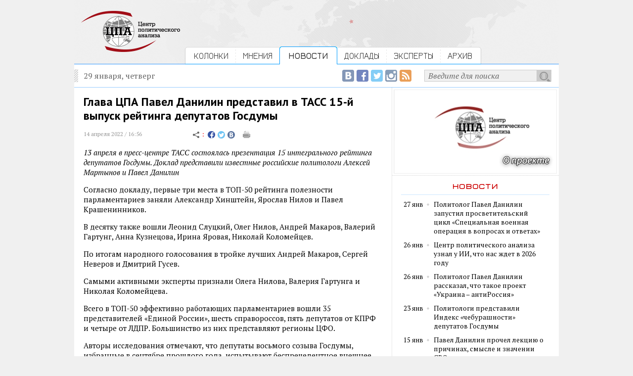

--- FILE ---
content_type: text/html; charset=utf-8
request_url: https://centerforpoliticsanalysis.ru/news/read/id/glava-tspa-pavel-danilin-predstavil-v-tass-15-j-vypusk-rejtinga-deputatov-gosdumy
body_size: 25141
content:
<!DOCTYPE html PUBLIC "-//W3C//DTD XHTML 1.0 Strict//EN" "http://www.w3.org/TR/xhtml1/DTD/xhtml1-strict.dtd"><html>
<head>
	<title>Центр политического анализа — Глава ЦПА Павел Данилин представил в ТАСС 15-й выпуск рейтинга депутатов Госдумы</title>	<link href="/library/jquery.fancybox-1.3.4/jquery.fancybox-1.3.4.css" media="screen" rel="stylesheet" type="text/css" />    <meta http-equiv="Content-Type" content="text/html;charset=utf-8" />
<meta name="description" content="Опубликован 15-й рейтинг депутатов Госдумы РФ" />
<meta name="keywords" content="Госдума" />    <link rel="icon" href="/img/CPA_16x16.png" type="image/jpeg">
	<meta name="robots" content="index, follow">
	<meta property="og:site_name" content="Центр политического анализа">
	<meta property="og:url" content="http://centerforpoliticsanalysis.ru/news/read/id/glava-tspa-pavel-danilin-predstavil-v-tass-15-j-vypusk-rejtinga-deputatov-gosdumy">
	<meta itemprop="url" content="http://centerforpoliticsanalysis.ru/news/read/id/glava-tspa-pavel-danilin-predstavil-v-tass-15-j-vypusk-rejtinga-deputatov-gosdumy">
		<meta property="og:image" content="http://centerforpoliticsanalysis.ru/img/cpa_logo_fb_200x200.png">
	<meta property="og:description" content="«13 апреля в пресс-центре ТАСС состоялась презентация 15 интегрального рейтинга депутатов Госдумы. Доклад представили известные российские политологи Алексей Мартынов и Павел Данилин.»">	
			<meta property="og:title" content="Глава ЦПА Павел Данилин представил в ТАСС 15-й выпуск рейтинга депутатов Госдумы">
		<meta itemprop="name" content="Глава ЦПА Павел Данилин представил в ТАСС 15-й выпуск рейтинга депутатов Госдумы">
		  
	<link rel="stylesheet" type="text/css" href="/css/global.css">
	
	<link href='https://fonts.googleapis.com/css?family=Jura:400,600&subset=latin,cyrillic' rel='stylesheet' type='text/css'>
	<link href='https://fonts.googleapis.com/css?family=PT+Serif:400,700,400italic,700italic&subset=latin,cyrillic' rel='stylesheet' type='text/css'>
	<link href='https://fonts.googleapis.com/css?family=PT+Sans:400,700,400italic&subset=latin,cyrillic' rel='stylesheet' type='text/css'>
	
	<script type="text/javascript" src="/library/jquery-1.10.2.min.js"></script>
<script type="text/javascript" src="/library/jquery.fancybox-1.3.4/jquery.fancybox-1.3.4.js"></script>
<script type="text/javascript" src="/js/main.js?1431071038"></script>	
	<!-- VK -->
	<script type="text/javascript" src="//vk.com/js/api/openapi.js?116"></script>
	<script type="text/javascript">
		VK.init({apiId: 4914435, onlyWidgets: true});
	</script>
	<!-- /VK -->


  <!-- web-push Onesignal -->	
  <link rel="manifest" href="/manifest.json">
  <script src="https://cdn.onesignal.com/sdks/OneSignalSDK.js" async></script>
  <script>
    var OneSignal = OneSignal || [];
    OneSignal.push(["init", {
      appId: "afe869e5-03e1-422f-8ae3-3c15ff8520b1",
      safari_web_id: 'web.onesignal.auto.54d60a3d-c0d7-4ae1-b490-c29a9cfa7b70',
      autoRegister: true,
      welcomeNotification: {
       "message": "Спасибо за подписку!"
      }
    }]);
  </script>
  <!--/ web-push Onesignal -->

</head>
<body>
<!-- Google Analytics -->
<script>
  (function(i,s,o,g,r,a,m){i['GoogleAnalyticsObject']=r;i[r]=i[r]||function(){
  (i[r].q=i[r].q||[]).push(arguments)},i[r].l=1*new Date();a=s.createElement(o),
  m=s.getElementsByTagName(o)[0];a.async=1;a.src=g;m.parentNode.insertBefore(a,m)
  })(window,document,'script','//www.google-analytics.com/analytics.js','ga');

  ga('create', 'UA-63095925-1', 'auto');
  ga('send', 'pageview');

</script>
<!-- Google Analytics -->


<!-- FB -->
<div id="fb-root"></div>
<script>(function(d, s, id) {
  var js, fjs = d.getElementsByTagName(s)[0];
  if (d.getElementById(id)) return;
  js = d.createElement(s); js.id = id;
  js.src = "//connect.facebook.net/ru_RU/sdk.js#xfbml=1&version=v2.5&appId=811707735623054";
  fjs.parentNode.insertBefore(js, fjs);
}(document, 'script', 'facebook-jssdk'));</script>
<!-- /FB -->
<div id='intra'>
	<div id='header'>
		<div class='content overhid'>
			<div class='c_left f_left'>
				<a href="/"><img src="/img/cpa_logo.png"></a>
			</div>
			<div class='c_right f_left'>
				<div class='menu'>
															<div class='f_left overhid item_first'>
																					<div class='f_left'><img src="/img/bg_menu_left.gif"></div>
															<div class='f_left menu_item'><a href="/position">КОЛОНКИ</a></div>	
															<div class='f_left'><img src="/img/separator.gif"></div>
																		</div>
										<div class='f_left overhid item_first'>
																					<div class='f_left menu_item'><a href="/opinion">МНЕНИЯ</a></div>	
																		</div>
										<div class='f_left overhid'>
													<div class='f_left'><img src="/img/active_border_left.gif"></div>
							<div class='menu_item_active f_left'><a href="/news">НОВОСТИ</a></div>	
							<div class='f_left'><img src="/img/active_border_right.gif"></div>
											</div>
										<div class='f_left overhid item_first'>
																					<div class='f_left menu_item'><a href="/report">ДОКЛАДЫ</a></div>	
															<div class='f_left'><img src="/img/separator.gif"></div>
																		</div>
										<div class='f_left overhid item_first'>
																					<div class='f_left menu_item'><a href="/experts">ЭКСПЕРТЫ</a></div>	
															<div class='f_left'><img src="/img/separator.gif"></div>
																		</div>
										<div class='f_left overhid'>
																					<div class='f_left menu_item'><a href="/archive">АРХИВ</a></div>	
															<div class='f_left'><img src="/img/bg_menu_right.gif"></div>
																		</div>
									</div>
			</div>
		</div>
	</div>
	
	<div id='page'>
		
		<div class='content'>
			<div class='top_line overhid'>
				<div class='f_left'>29 января, четверг</div>
				<div class='search_form f_right overhid'>
					<div class='f_right overhid'>
					<form action="/search" method="get">
						<div class='f_right'><input type="submit" value=""></div>
						<div class='f_right'><input type="text" name="q" onfocus="if (this.value == 'Введите для поиска') {this.value = '';}" onblur="if (this.value == '') {this.value = 'Введите для поиска';}" value="Введите для поиска" /></div>
					</form>
					</div>
					<div class='f_right social social_rss'><a href="/rss"><img src="/img/social_empty.gif" title="RSS-лента Центра политического анализа"></a></div>
					<div class='f_right social social_ig'><a href="https://www.instagram.com/politanalysis/" target=_blank><img src="/img/social_empty.gif" title="Центр политического анализа в Instagram"></a></div>
					<div class='f_right social social_tw'><a href="https://twitter.com/politanalysis" target=_blank><img src="/img/social_empty.gif" title="Центр политического анализа в Twitter"></a></div>
					<div class='f_right social social_fb'><a href="https://www.facebook.com/Politanalytics" target=_blank><img src="/img/social_empty.gif" title="Страница Центра политического анализа в Facebook"></a></div>
					<div class='f_right social social_vk'><a href="https://vk.com/centerforpoliticsanalysis" target=_blank><img src="/img/social_empty.gif" title="Сообщество Центра политического анализа в ВКонтакте"></a></div>
				</div>
			</div>
		</div>
		
		<div class='content overhid intra_container'>

			<div class='intra_left_column'>
				<div class='inside'>
					<div class='news_read'>
										<h1>Глава ЦПА Павел Данилин представил в ТАСС 15-й выпуск рейтинга депутатов Госдумы</h1>
					
					<div class='article_top_line overhid'>
						<div class='date_time f_left'>14 апреля 2022 / 16:56</div>
						<div class='f_left'>
							<img src="/img/sharing2.gif" />
<a target="_blank" href="https://www.facebook.com/sharer/sharer.php?u=http://centerforpoliticsanalysis.ru/news/read/id/glava-tspa-pavel-danilin-predstavil-v-tass-15-j-vypusk-rejtinga-deputatov-gosdumy"><img src="/img/social_tc_fb2.gif" style='margin-bottom: -1px;'></a>
<a target="_blank" href="https://twitter.com/home?status=http://centerforpoliticsanalysis.ru/news/read/id/glava-tspa-pavel-danilin-predstavil-v-tass-15-j-vypusk-rejtinga-deputatov-gosdumy"><img src="/img/social_tc_tw2.gif" style='margin-bottom: -1px;'></a>
<a target="_blank" href="http://vk.com/share.php?url=http://centerforpoliticsanalysis.ru/news/read/id/glava-tspa-pavel-danilin-predstavil-v-tass-15-j-vypusk-rejtinga-deputatov-gosdumy"><img src="/img/social_tc_vk3.gif" style='margin-bottom: -1px;'></a>
<a target="_blank" href="/news/print/id/glava-tspa-pavel-danilin-predstavil-v-tass-15-j-vypusk-rejtinga-deputatov-gosdumy"><img src="/img/print.gif"></a>						</div>
					</div>
					
										
					<p><i>13 апреля в пресс-центре ТАСС состоялась презентация 15 интегрального рейтинга депутатов Госдумы. Доклад представили известные российские политологи Алексей Мартынов и Павел Данилин</i></p>
					
					
<p>Согласно докладу, первые три места в ТОП-50 рейтинга полезности парламентариев заняли Александр Хинштейн, Ярослав Нилов и Павел Крашенинников.</p>

<p>В десятку также вошли Леонид Слуцкий, Олег Нилов, Андрей Макаров, Валерий Гартунг, Анна Кузнецова, Ирина Яровая, Николай Коломейцев.</p>

<p>По итогам народного голосования в тройке лучших Андрей Макаров, Сергей Неверов и Дмитрий Гусев.</p>

<p>Самыми активными эксперты признали Олега Нилова, Валерия Гартунга и Николая Коломейцева.</p>

<p>Всего в ТОП-50 эффективно работающих парламентариев вошли 35 представителей «Единой России», шесть справороссов, пять депутатов от КПРФ и четыре от ЛДПР. Большинство из них представляют регионы ЦФО.</p>

<p>Авторы исследования отмечают, что депутаты восьмого созыва Госдумы, избранные в сентябре прошлого года, испытывают беспрецедентное внешнее давление.</p>

<p>«Все народные избранники под санкциями США и ЕС на фоне признания Луганской и Донецкой народных республик и проведения спецоперации на Украине», — подчеркивают авторы.</p>

<p>По их мнению, основным параметром для роста индексов депутатов стала вовлеченность в противодействие информационной войне, развязанной против России:</p>

<p>«Народное голосование заметно растет, парламентарии мобилизуют сторонников в свою поддержку — избиратели хотят поддержать депутатов. Отмечается общий тренд на сплочение в обществе».</p>

<p>В завершении презентации, отвечая на вопрос ведущего, Алексей Мартынов сказал о том, что, учитывая масштаб личности ушедшего лидера ЛДПР Владимира Жириновского, один депутат не сможет заменить его в полной мере.</p>

<p>Соответственно, ожидается такое кадровое решение: один из соратников возглавит партию, а второй — фракцию в Госдуме.</p>

<p>О персоналиях Мартынов не стал распространяться, но отметил: в мировой и российской практике подобные разделения труда имеют место быть.</p>

<p>Достаточно вспомнить, что партию «Единая Россия» возглавляет заместитель председателя Совбеза РФ Дмитрий Медведев, а фракцию в Госдуме — Владимир Васильев.</p>

<p>По словам политолога, иного варианта нет, ибо «быть таким коллективным Жириновским очень непросто».</p>

<p>Напомним, основатель, и бессменный лидер ЛДПР Владимир Жириновский скончался 6 апреля.</p>

<p>Обязанности руководителя фракции в Госдуме сейчас временно исполняет Леонид Слуцкий.</p>

<p>Ознакомиться с полным текстом рейтинга можно <a href="https://centerforpoliticsanalysis.ru/image/report/54/e074b3a47cf159d076cd56ee6604940c.pdf">по ссылке.</a></p>

<p><a href="https://eadaily.com/ru/news/2022/04/14/deputaty-gosdumy-na-boevom-kurse-prezentovan-pyatnadcatyy-integralnyy-reyting">Источник</a></p>
					
										
					<div class='center_container article_social_bottom'>
	<div class='center_inside overhid'>

		<div class="f_left part">
			<a href="https://twitter.com/share" class="twitter-share-button" data-lang="ru" data-dnt="true">Твитнуть</a>
			<script>!function(d,s,id){var js,fjs=d.getElementsByTagName(s)[0],p=/^http:/.test(d.location)?'http':'https';if(!d.getElementById(id)){js=d.createElement(s);js.id=id;js.src=p+'://platform.twitter.com/widgets.js';fjs.parentNode.insertBefore(js,fjs);}}(document, 'script', 'twitter-wjs');</script>
		</div>
		<div class="f_left part">
			<div class="fb-share-button" data-href="http://centerforpoliticsanalysis.ru/news/read/id/glava-tspa-pavel-danilin-predstavil-v-tass-15-j-vypusk-rejtinga-deputatov-gosdumy" data-layout="button_count"></div>
		</div>
		<div class="f_left part">
			<!-- Put this div tag to the place, where the Like block will be -->
			<div id="vk_like"></div>
			<script type="text/javascript">
			VK.Widgets.Like("vk_like", {type: "mini"});
			</script>
		</div>
	
	</div>
</div>
<br clear=all>					
																<div class='read_other'>тэги</div>
					<div class='overhid'>
													<div class='f_left tag_item'><a href="/search/tag/q/%D0%93%D0%BE%D1%81%D0%B4%D1%83%D0%BC%D0%B0">Госдума</a></div>
											</div>
										
					
											<div class='read_other'>читайте также</div>
													<div class='read_other_item'><a href="/news/read/id/politologi-predstavili-indeks-«cheburashnosti»-deputatov-gosdumy">Политологи представили Индекс «чебурашности» депутатов Госдумы</a></div>
													<div class='read_other_item'><a href="/news/read/id/glava-tspa-pavel-danilin-i-politolog-aleksej-martynov-rasskazali-kto-v-gosdume-luchshij">Глава ЦПА Павел Данилин и политолог Алексей Мартынов рассказали, кто в Госдуме лучший</a></div>
													<div class='read_other_item'><a href="/news/read/id/opublikovan-25-j-rejting-poleznosti-narodnyh-deputatov">Опубликован 25-й рейтинг полезности народных депутатов</a></div>
													<div class='read_other_item'><a href="/news/read/id/politologi-pavel-danilin-i-aleksej-martynov-predstavjat-v-tass-ocherednoj-rejting-deputatov-gosdumy">Политологи Павел Данилин и Алексей Мартынов представят в ТАСС очередной рейтинг депутатов Госдумы</a></div>
													<div class='read_other_item'><a href="/news/read/id/gosduma-razrabotaet-sistemu-dopolnitelnyh-mer-podderzhki-voennosluzhaschih">Госдума разработает систему дополнительных мер поддержки военнослужащих</a></div>
											</div>									</div>
			</div>
			<div class='intra_right_column'>
												<div class='cpa_banner'>
					<a href="https://centerforpoliticsanalysis.ru/report/read/id/40" alt="..."><img src="/image/banner/1/b1621d4e781359c8ee370e1b42ca5b66.jpg" /></a>
				</div>
				
				<div class='inside'>
					<div class=' '>
						<div class='subheader txt_red border_bottom_blue'>новости</div>
					</div>
													
					<div class='brick_fp_expert overhid'>
						<div class='exp_date f_left txt_sm_block'>27 янв</div>
						<div class='exp_marker f_left'><img src="/img/list_divider.gif"></div>
						<div class='exp_notice f_left txt_sm_block'><a href="/news/read/id/politolog-pavel-danilin-zapustil-prosvetitelskij-tsikl-«spetsialnaja-voennaja-operatsija-v-voprosah-i-otvetah»">Политолог Павел Данилин запустил просветительский цикл «Специальная военная операция в вопросах и ответах»</a></div>
					</div>
								
					<div class='brick_fp_expert overhid'>
						<div class='exp_date f_left txt_sm_block'>26 янв</div>
						<div class='exp_marker f_left'><img src="/img/list_divider.gif"></div>
						<div class='exp_notice f_left txt_sm_block'><a href="/news/read/id/tsentr-politicheskogo-analiza-uznal-u-ii-chto-nas-zhdet-v-2026-godu">Центр политического анализа узнал у ИИ, что нас ждет в 2026 году</a></div>
					</div>
								
					<div class='brick_fp_expert overhid'>
						<div class='exp_date f_left txt_sm_block'>26 янв</div>
						<div class='exp_marker f_left'><img src="/img/list_divider.gif"></div>
						<div class='exp_notice f_left txt_sm_block'><a href="/news/read/id/politolog-pavel-danilin-rasskazal-chto-takoe-proekt-«ukraina-antirossija»">Политолог Павел Данилин рассказал, что такое проект «Украина – антиРоссия»</a></div>
					</div>
								
					<div class='brick_fp_expert overhid'>
						<div class='exp_date f_left txt_sm_block'>23 янв</div>
						<div class='exp_marker f_left'><img src="/img/list_divider.gif"></div>
						<div class='exp_notice f_left txt_sm_block'><a href="/news/read/id/politologi-predstavili-indeks-«cheburashnosti»-deputatov-gosdumy">Политологи представили Индекс «чебурашности» депутатов Госдумы</a></div>
					</div>
								
					<div class='brick_fp_expert overhid'>
						<div class='exp_date f_left txt_sm_block'>15 янв</div>
						<div class='exp_marker f_left'><img src="/img/list_divider.gif"></div>
						<div class='exp_notice f_left txt_sm_block'><a href="/news/read/id/pavel-danilin-prochel-lektsiju-o-prichinah-smysle-i-znachenii-svo">Павел Данилин прочел лекцию о причинах, смысле и значении СВО</a></div>
					</div>
										<div class='spacer_right_19 link_to_all'>
						<span>{</span><a href="/news">все новости</a><span>}</span>
					</div>
				</div>
				
								<div class='border_bottom'>
								</div>
				
				<div class='inside'>
					<div class='subheader txt_blue'>колонка</div>
															<div class='brick_column'>
						<div class='date_time'>29 января / 16:25</div>
						<h3><a href="/position/read/id/ob-odnoj-metodichke-dlja-uchitelja">Об одной методичке для учителя</a></h3>
						<div class='txt_sm_block'><a href="/position/read/id/ob-odnoj-metodichke-dlja-uchitelja">&laquo;Наблюдаю в социальных медиа справедливые возмущения санкт-петербургскими методическими рекомендациями по проведению мероприятий патриотической направленности в образовательных учреждениях «Говорим о блокаде Ленинграда» от кандидатов наук государственного учреждения допобразования...&raquo;</a></div>
						<div class='expert_sm_block overhid'>
							<div class='expert_pict f_left'>
																	<img src="/image/expert/2155/small_cd45a6f2cf7199b4d46f418af2555a89.jpg" title="Северцев Олег " />
															</div>
							<div class='expert_name f_left'>
								Олег<br />Северцев								<div class='sign'>политолог</div>
							</div>
						</div>
					</div>
									</div>
				
				<div class='banner_4'>
									</div>
							</div>
		</div>

	</div>
	
	<div id='footer'>
		<div class='content overhid'>
			<div class='c_left f_left'>
				<a href="/"><img src="/img/cpa_logo.png"></a>
			</div>
			<div class='c_right f_left'>
				<div class='menu_bottom_main overhid'>
					<div class='menu_bottom_main_item f_left'><a href="/position">колонки</a></div>
					<div class='menu_divider f_left'><img src="/img/menu_divider.gif"></div>
					<div class='menu_bottom_main_item f_left'><a href="/opinion">мнения</a></div> 
					<div class='menu_divider f_left'><img src="/img/menu_divider.gif"></div>
					<div class='menu_bottom_main_item f_left'><a href="/news">новости</a></div> 
					<div class='menu_divider f_left'><img src="/img/menu_divider.gif"></div>
					<div class='menu_bottom_main_item f_left'><a href="/report">доклады</a></div>
					<div class='menu_divider f_left'><img src="/img/menu_divider.gif"></div>
					<div class='menu_bottom_main_item f_left'><a href="/experts">эксперты</a></div>
				</div>
				
				<div class='menu_bottom_second overhid'>
					<div class='menu_bottom_main_item f_left'><a href='/pages/project'>о проекте</a></div>
					<div class='menu_divider f_left'><img src="/img/menu_divider.gif"></div>
					<div class='menu_bottom_main_item f_left'><a href='/rss'>rss</a></div> 
					<div class='menu_divider f_left'><img src="/img/menu_divider.gif"></div>
					<div class='menu_bottom_main_item f_left'><a href='/pages/contact'>контакты</a></div> 
					<div class='menu_divider f_left'><img src="/img/menu_divider.gif"></div>
					<div class='menu_bottom_main_item f_left'><a href='/pages/tags'>облако тэгов</a></div>
					<div class='menu_divider f_left'><img src="/img/menu_divider.gif"></div>
					<div class='menu_bottom_main_item f_left'><a href='/archive'>архив</a></div>
				</div>
				
				<div class='site_description'>
					<div>2026 &copy; Центр политического анализа</div>
					<div>При использовании материалов гиперссылка обязательна.</div>
					<div>Отдельные публикации могут содержать материалы<br>
					не предназначенные для пользователей младше 16 лет. </div>
					
					
<!--LiveInternet counter--><script type="text/javascript"><!--
document.write("<a href='//www.liveinternet.ru/click' "+
"target=_blank><img src='//counter.yadro.ru/hit?t44.6;r"+
escape(document.referrer)+((typeof(screen)=="undefined")?"":
";s"+screen.width+"*"+screen.height+"*"+(screen.colorDepth?
screen.colorDepth:screen.pixelDepth))+";u"+escape(document.URL)+
";h"+escape(document.title.substring(0,80))+";"+Math.random()+
"' alt='' title='LiveInternet' "+
"border='0' width='1' height='1'><\/a>")
//--></script><!--/LiveInternet-->
					
				</div>
			</div>
		</div>


	</div>
</div>
</body>
</html>

--- FILE ---
content_type: text/plain
request_url: https://www.google-analytics.com/j/collect?v=1&_v=j102&a=815525371&t=pageview&_s=1&dl=https%3A%2F%2Fcenterforpoliticsanalysis.ru%2Fnews%2Fread%2Fid%2Fglava-tspa-pavel-danilin-predstavil-v-tass-15-j-vypusk-rejtinga-deputatov-gosdumy&ul=en-us%40posix&dt=%D0%A6%D0%B5%D0%BD%D1%82%D1%80%20%D0%BF%D0%BE%D0%BB%D0%B8%D1%82%D0%B8%D1%87%D0%B5%D1%81%D0%BA%D0%BE%D0%B3%D0%BE%20%D0%B0%D0%BD%D0%B0%D0%BB%D0%B8%D0%B7%D0%B0%20%E2%80%94%20%D0%93%D0%BB%D0%B0%D0%B2%D0%B0%20%D0%A6%D0%9F%D0%90%20%D0%9F%D0%B0%D0%B2%D0%B5%D0%BB%20%D0%94%D0%B0%D0%BD%D0%B8%D0%BB%D0%B8%D0%BD%20%D0%BF%D1%80%D0%B5%D0%B4%D1%81%D1%82%D0%B0%D0%B2%D0%B8%D0%BB%20%D0%B2%20%D0%A2%D0%90%D0%A1%D0%A1%2015-%D0%B9%20%D0%B2%D1%8B%D0%BF%D1%83%D1%81%D0%BA%20%D1%80%D0%B5%D0%B9%D1%82%D0%B8%D0%BD%D0%B3%D0%B0%20%D0%B4%D0%B5%D0%BF%D1%83%D1%82%D0%B0%D1%82%D0%BE%D0%B2%20%D0%93%D0%BE%D1%81%D0%B4%D1%83%D0%BC%D1%8B&sr=1280x720&vp=1280x720&_u=IEBAAEABAAAAACAAI~&jid=1457809668&gjid=1421927269&cid=766663439.1769706624&tid=UA-63095925-1&_gid=1626421173.1769706624&_r=1&_slc=1&z=1011542693
body_size: -455
content:
2,cG-7SR0773SGV